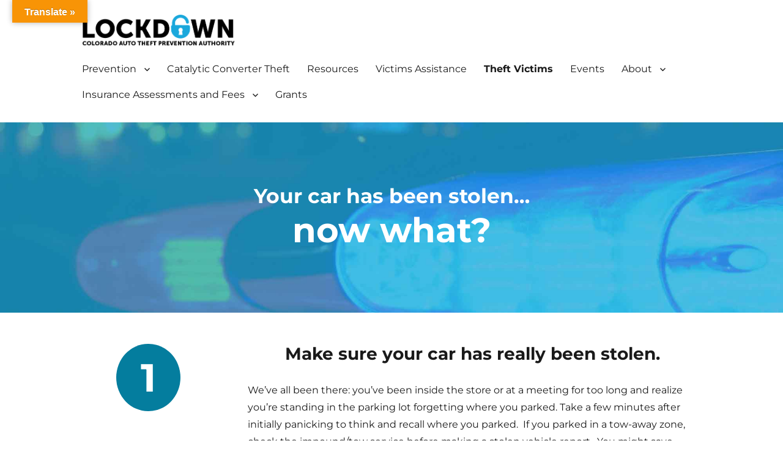

--- FILE ---
content_type: text/html; charset=UTF-8
request_url: https://lockdownyourcar.org/get-help/
body_size: 13550
content:
<!DOCTYPE html>
<html lang="en-US" class="no-js">
<head>
	<meta charset="UTF-8">
	<meta name="viewport" content="width=device-width, initial-scale=1">
	<link rel="profile" href="https://gmpg.org/xfn/11">
	    <!-- Google Tag Manager -->
<script>(function(w,d,s,l,i){w[l]=w[l]||[];w[l].push({'gtm.start':
new Date().getTime(),event:'gtm.js'});var f=d.getElementsByTagName(s)[0],
j=d.createElement(s),dl=l!='dataLayer'?'&l='+l:'';j.async=true;j.src=
'https://www.googletagmanager.com/gtm.js?id='+i+dl;f.parentNode.insertBefore(j,f);
})(window,document,'script','dataLayer','GTM-5H38M2TZ');</script>
<!-- End Google Tag Manager -->
	<script>
(function(html){html.className = html.className.replace(/\bno-js\b/,'js')})(document.documentElement);
//# sourceURL=twentysixteen_javascript_detection
</script>
<meta name='robots' content='index, follow, max-image-preview:large, max-snippet:-1, max-video-preview:-1' />
	<style>img:is([sizes="auto" i], [sizes^="auto," i]) { contain-intrinsic-size: 3000px 1500px }</style>
	
	<!-- This site is optimized with the Yoast SEO plugin v26.7 - https://yoast.com/wordpress/plugins/seo/ -->
	<title>Help! My car was stolen, what do I do now? - CATPA</title>
	<meta name="description" content="If your car has been stolen, take these steps to contact the proper authorities and reach out to your insurance company." />
	<link rel="canonical" href="https://lockdownyourcar.org/get-help/" />
	<meta property="og:locale" content="en_US" />
	<meta property="og:type" content="article" />
	<meta property="og:title" content="Help! My car was stolen, what do I do now? - CATPA" />
	<meta property="og:description" content="If your car has been stolen, take these steps to contact the proper authorities and reach out to your insurance company." />
	<meta property="og:url" content="https://lockdownyourcar.org/get-help/" />
	<meta property="og:site_name" content="CATPA" />
	<meta property="article:modified_time" content="2024-06-28T15:18:48+00:00" />
	<meta name="twitter:card" content="summary_large_image" />
	<meta name="twitter:label1" content="Est. reading time" />
	<meta name="twitter:data1" content="4 minutes" />
	<script type="application/ld+json" class="yoast-schema-graph">{"@context":"https://schema.org","@graph":[{"@type":"WebPage","@id":"https://lockdownyourcar.org/get-help/","url":"https://lockdownyourcar.org/get-help/","name":"Help! My car was stolen, what do I do now? - CATPA","isPartOf":{"@id":"https://lockdownyourcar.org/#website"},"datePublished":"2019-11-22T04:23:18+00:00","dateModified":"2024-06-28T15:18:48+00:00","description":"If your car has been stolen, take these steps to contact the proper authorities and reach out to your insurance company.","breadcrumb":{"@id":"https://lockdownyourcar.org/get-help/#breadcrumb"},"inLanguage":"en-US","potentialAction":[{"@type":"ReadAction","target":["https://lockdownyourcar.org/get-help/"]}]},{"@type":"BreadcrumbList","@id":"https://lockdownyourcar.org/get-help/#breadcrumb","itemListElement":[{"@type":"ListItem","position":1,"name":"Home","item":"https://lockdownyourcar.org/"},{"@type":"ListItem","position":2,"name":"Theft Victims"}]},{"@type":"WebSite","@id":"https://lockdownyourcar.org/#website","url":"https://lockdownyourcar.org/","name":"CATPA","description":"Colorado Auto Theft Prevention Authority","publisher":{"@id":"https://lockdownyourcar.org/#organization"},"potentialAction":[{"@type":"SearchAction","target":{"@type":"EntryPoint","urlTemplate":"https://lockdownyourcar.org/?s={search_term_string}"},"query-input":{"@type":"PropertyValueSpecification","valueRequired":true,"valueName":"search_term_string"}}],"inLanguage":"en-US"},{"@type":"Organization","@id":"https://lockdownyourcar.org/#organization","name":"Colorado Auto Theft Prevention Authority","url":"https://lockdownyourcar.org/","logo":{"@type":"ImageObject","inLanguage":"en-US","@id":"https://lockdownyourcar.org/#/schema/logo/image/","url":"https://lockdownyourcar.org/wp-content/uploads/2021/05/Logo.png","contentUrl":"https://lockdownyourcar.org/wp-content/uploads/2021/05/Logo.png","width":541,"height":112,"caption":"Colorado Auto Theft Prevention Authority"},"image":{"@id":"https://lockdownyourcar.org/#/schema/logo/image/"}}]}</script>
	<!-- / Yoast SEO plugin. -->


<link rel='dns-prefetch' href='//translate.google.com' />
<link rel='dns-prefetch' href='//cdn.jsdelivr.net' />
<link rel="alternate" type="application/rss+xml" title="CATPA &raquo; Feed" href="https://lockdownyourcar.org/feed/" />
<link rel="alternate" type="application/rss+xml" title="CATPA &raquo; Comments Feed" href="https://lockdownyourcar.org/comments/feed/" />
<script>
window._wpemojiSettings = {"baseUrl":"https:\/\/s.w.org\/images\/core\/emoji\/16.0.1\/72x72\/","ext":".png","svgUrl":"https:\/\/s.w.org\/images\/core\/emoji\/16.0.1\/svg\/","svgExt":".svg","source":{"concatemoji":"https:\/\/lockdownyourcar.org\/wp-includes\/js\/wp-emoji-release.min.js?ver=39faf89066e7acabc2a8413fe890557c"}};
/*! This file is auto-generated */
!function(s,n){var o,i,e;function c(e){try{var t={supportTests:e,timestamp:(new Date).valueOf()};sessionStorage.setItem(o,JSON.stringify(t))}catch(e){}}function p(e,t,n){e.clearRect(0,0,e.canvas.width,e.canvas.height),e.fillText(t,0,0);var t=new Uint32Array(e.getImageData(0,0,e.canvas.width,e.canvas.height).data),a=(e.clearRect(0,0,e.canvas.width,e.canvas.height),e.fillText(n,0,0),new Uint32Array(e.getImageData(0,0,e.canvas.width,e.canvas.height).data));return t.every(function(e,t){return e===a[t]})}function u(e,t){e.clearRect(0,0,e.canvas.width,e.canvas.height),e.fillText(t,0,0);for(var n=e.getImageData(16,16,1,1),a=0;a<n.data.length;a++)if(0!==n.data[a])return!1;return!0}function f(e,t,n,a){switch(t){case"flag":return n(e,"\ud83c\udff3\ufe0f\u200d\u26a7\ufe0f","\ud83c\udff3\ufe0f\u200b\u26a7\ufe0f")?!1:!n(e,"\ud83c\udde8\ud83c\uddf6","\ud83c\udde8\u200b\ud83c\uddf6")&&!n(e,"\ud83c\udff4\udb40\udc67\udb40\udc62\udb40\udc65\udb40\udc6e\udb40\udc67\udb40\udc7f","\ud83c\udff4\u200b\udb40\udc67\u200b\udb40\udc62\u200b\udb40\udc65\u200b\udb40\udc6e\u200b\udb40\udc67\u200b\udb40\udc7f");case"emoji":return!a(e,"\ud83e\udedf")}return!1}function g(e,t,n,a){var r="undefined"!=typeof WorkerGlobalScope&&self instanceof WorkerGlobalScope?new OffscreenCanvas(300,150):s.createElement("canvas"),o=r.getContext("2d",{willReadFrequently:!0}),i=(o.textBaseline="top",o.font="600 32px Arial",{});return e.forEach(function(e){i[e]=t(o,e,n,a)}),i}function t(e){var t=s.createElement("script");t.src=e,t.defer=!0,s.head.appendChild(t)}"undefined"!=typeof Promise&&(o="wpEmojiSettingsSupports",i=["flag","emoji"],n.supports={everything:!0,everythingExceptFlag:!0},e=new Promise(function(e){s.addEventListener("DOMContentLoaded",e,{once:!0})}),new Promise(function(t){var n=function(){try{var e=JSON.parse(sessionStorage.getItem(o));if("object"==typeof e&&"number"==typeof e.timestamp&&(new Date).valueOf()<e.timestamp+604800&&"object"==typeof e.supportTests)return e.supportTests}catch(e){}return null}();if(!n){if("undefined"!=typeof Worker&&"undefined"!=typeof OffscreenCanvas&&"undefined"!=typeof URL&&URL.createObjectURL&&"undefined"!=typeof Blob)try{var e="postMessage("+g.toString()+"("+[JSON.stringify(i),f.toString(),p.toString(),u.toString()].join(",")+"));",a=new Blob([e],{type:"text/javascript"}),r=new Worker(URL.createObjectURL(a),{name:"wpTestEmojiSupports"});return void(r.onmessage=function(e){c(n=e.data),r.terminate(),t(n)})}catch(e){}c(n=g(i,f,p,u))}t(n)}).then(function(e){for(var t in e)n.supports[t]=e[t],n.supports.everything=n.supports.everything&&n.supports[t],"flag"!==t&&(n.supports.everythingExceptFlag=n.supports.everythingExceptFlag&&n.supports[t]);n.supports.everythingExceptFlag=n.supports.everythingExceptFlag&&!n.supports.flag,n.DOMReady=!1,n.readyCallback=function(){n.DOMReady=!0}}).then(function(){return e}).then(function(){var e;n.supports.everything||(n.readyCallback(),(e=n.source||{}).concatemoji?t(e.concatemoji):e.wpemoji&&e.twemoji&&(t(e.twemoji),t(e.wpemoji)))}))}((window,document),window._wpemojiSettings);
</script>
<style id='wp-emoji-styles-inline-css'>

	img.wp-smiley, img.emoji {
		display: inline !important;
		border: none !important;
		box-shadow: none !important;
		height: 1em !important;
		width: 1em !important;
		margin: 0 0.07em !important;
		vertical-align: -0.1em !important;
		background: none !important;
		padding: 0 !important;
	}
</style>
<link rel='stylesheet' id='wp-block-library-css' href='https://lockdownyourcar.org/wp-includes/css/dist/block-library/style.min.css?ver=39faf89066e7acabc2a8413fe890557c' media='all' />
<style id='wp-block-library-theme-inline-css'>
.wp-block-audio :where(figcaption){color:#555;font-size:13px;text-align:center}.is-dark-theme .wp-block-audio :where(figcaption){color:#ffffffa6}.wp-block-audio{margin:0 0 1em}.wp-block-code{border:1px solid #ccc;border-radius:4px;font-family:Menlo,Consolas,monaco,monospace;padding:.8em 1em}.wp-block-embed :where(figcaption){color:#555;font-size:13px;text-align:center}.is-dark-theme .wp-block-embed :where(figcaption){color:#ffffffa6}.wp-block-embed{margin:0 0 1em}.blocks-gallery-caption{color:#555;font-size:13px;text-align:center}.is-dark-theme .blocks-gallery-caption{color:#ffffffa6}:root :where(.wp-block-image figcaption){color:#555;font-size:13px;text-align:center}.is-dark-theme :root :where(.wp-block-image figcaption){color:#ffffffa6}.wp-block-image{margin:0 0 1em}.wp-block-pullquote{border-bottom:4px solid;border-top:4px solid;color:currentColor;margin-bottom:1.75em}.wp-block-pullquote cite,.wp-block-pullquote footer,.wp-block-pullquote__citation{color:currentColor;font-size:.8125em;font-style:normal;text-transform:uppercase}.wp-block-quote{border-left:.25em solid;margin:0 0 1.75em;padding-left:1em}.wp-block-quote cite,.wp-block-quote footer{color:currentColor;font-size:.8125em;font-style:normal;position:relative}.wp-block-quote:where(.has-text-align-right){border-left:none;border-right:.25em solid;padding-left:0;padding-right:1em}.wp-block-quote:where(.has-text-align-center){border:none;padding-left:0}.wp-block-quote.is-large,.wp-block-quote.is-style-large,.wp-block-quote:where(.is-style-plain){border:none}.wp-block-search .wp-block-search__label{font-weight:700}.wp-block-search__button{border:1px solid #ccc;padding:.375em .625em}:where(.wp-block-group.has-background){padding:1.25em 2.375em}.wp-block-separator.has-css-opacity{opacity:.4}.wp-block-separator{border:none;border-bottom:2px solid;margin-left:auto;margin-right:auto}.wp-block-separator.has-alpha-channel-opacity{opacity:1}.wp-block-separator:not(.is-style-wide):not(.is-style-dots){width:100px}.wp-block-separator.has-background:not(.is-style-dots){border-bottom:none;height:1px}.wp-block-separator.has-background:not(.is-style-wide):not(.is-style-dots){height:2px}.wp-block-table{margin:0 0 1em}.wp-block-table td,.wp-block-table th{word-break:normal}.wp-block-table :where(figcaption){color:#555;font-size:13px;text-align:center}.is-dark-theme .wp-block-table :where(figcaption){color:#ffffffa6}.wp-block-video :where(figcaption){color:#555;font-size:13px;text-align:center}.is-dark-theme .wp-block-video :where(figcaption){color:#ffffffa6}.wp-block-video{margin:0 0 1em}:root :where(.wp-block-template-part.has-background){margin-bottom:0;margin-top:0;padding:1.25em 2.375em}
</style>
<style id='classic-theme-styles-inline-css'>
/*! This file is auto-generated */
.wp-block-button__link{color:#fff;background-color:#32373c;border-radius:9999px;box-shadow:none;text-decoration:none;padding:calc(.667em + 2px) calc(1.333em + 2px);font-size:1.125em}.wp-block-file__button{background:#32373c;color:#fff;text-decoration:none}
</style>
<style id='global-styles-inline-css'>
:root{--wp--preset--aspect-ratio--square: 1;--wp--preset--aspect-ratio--4-3: 4/3;--wp--preset--aspect-ratio--3-4: 3/4;--wp--preset--aspect-ratio--3-2: 3/2;--wp--preset--aspect-ratio--2-3: 2/3;--wp--preset--aspect-ratio--16-9: 16/9;--wp--preset--aspect-ratio--9-16: 9/16;--wp--preset--color--black: #000000;--wp--preset--color--cyan-bluish-gray: #abb8c3;--wp--preset--color--white: #fff;--wp--preset--color--pale-pink: #f78da7;--wp--preset--color--vivid-red: #cf2e2e;--wp--preset--color--luminous-vivid-orange: #ff6900;--wp--preset--color--luminous-vivid-amber: #fcb900;--wp--preset--color--light-green-cyan: #7bdcb5;--wp--preset--color--vivid-green-cyan: #00d084;--wp--preset--color--pale-cyan-blue: #8ed1fc;--wp--preset--color--vivid-cyan-blue: #0693e3;--wp--preset--color--vivid-purple: #9b51e0;--wp--preset--color--dark-gray: #1a1a1a;--wp--preset--color--medium-gray: #686868;--wp--preset--color--light-gray: #e5e5e5;--wp--preset--color--blue-gray: #4d545c;--wp--preset--color--bright-blue: #007acc;--wp--preset--color--light-blue: #9adffd;--wp--preset--color--dark-brown: #402b30;--wp--preset--color--medium-brown: #774e24;--wp--preset--color--dark-red: #640c1f;--wp--preset--color--bright-red: #ff675f;--wp--preset--color--yellow: #ffef8e;--wp--preset--gradient--vivid-cyan-blue-to-vivid-purple: linear-gradient(135deg,rgba(6,147,227,1) 0%,rgb(155,81,224) 100%);--wp--preset--gradient--light-green-cyan-to-vivid-green-cyan: linear-gradient(135deg,rgb(122,220,180) 0%,rgb(0,208,130) 100%);--wp--preset--gradient--luminous-vivid-amber-to-luminous-vivid-orange: linear-gradient(135deg,rgba(252,185,0,1) 0%,rgba(255,105,0,1) 100%);--wp--preset--gradient--luminous-vivid-orange-to-vivid-red: linear-gradient(135deg,rgba(255,105,0,1) 0%,rgb(207,46,46) 100%);--wp--preset--gradient--very-light-gray-to-cyan-bluish-gray: linear-gradient(135deg,rgb(238,238,238) 0%,rgb(169,184,195) 100%);--wp--preset--gradient--cool-to-warm-spectrum: linear-gradient(135deg,rgb(74,234,220) 0%,rgb(151,120,209) 20%,rgb(207,42,186) 40%,rgb(238,44,130) 60%,rgb(251,105,98) 80%,rgb(254,248,76) 100%);--wp--preset--gradient--blush-light-purple: linear-gradient(135deg,rgb(255,206,236) 0%,rgb(152,150,240) 100%);--wp--preset--gradient--blush-bordeaux: linear-gradient(135deg,rgb(254,205,165) 0%,rgb(254,45,45) 50%,rgb(107,0,62) 100%);--wp--preset--gradient--luminous-dusk: linear-gradient(135deg,rgb(255,203,112) 0%,rgb(199,81,192) 50%,rgb(65,88,208) 100%);--wp--preset--gradient--pale-ocean: linear-gradient(135deg,rgb(255,245,203) 0%,rgb(182,227,212) 50%,rgb(51,167,181) 100%);--wp--preset--gradient--electric-grass: linear-gradient(135deg,rgb(202,248,128) 0%,rgb(113,206,126) 100%);--wp--preset--gradient--midnight: linear-gradient(135deg,rgb(2,3,129) 0%,rgb(40,116,252) 100%);--wp--preset--font-size--small: 13px;--wp--preset--font-size--medium: 20px;--wp--preset--font-size--large: 36px;--wp--preset--font-size--x-large: 42px;--wp--preset--spacing--20: 0.44rem;--wp--preset--spacing--30: 0.67rem;--wp--preset--spacing--40: 1rem;--wp--preset--spacing--50: 1.5rem;--wp--preset--spacing--60: 2.25rem;--wp--preset--spacing--70: 3.38rem;--wp--preset--spacing--80: 5.06rem;--wp--preset--shadow--natural: 6px 6px 9px rgba(0, 0, 0, 0.2);--wp--preset--shadow--deep: 12px 12px 50px rgba(0, 0, 0, 0.4);--wp--preset--shadow--sharp: 6px 6px 0px rgba(0, 0, 0, 0.2);--wp--preset--shadow--outlined: 6px 6px 0px -3px rgba(255, 255, 255, 1), 6px 6px rgba(0, 0, 0, 1);--wp--preset--shadow--crisp: 6px 6px 0px rgba(0, 0, 0, 1);}:where(.is-layout-flex){gap: 0.5em;}:where(.is-layout-grid){gap: 0.5em;}body .is-layout-flex{display: flex;}.is-layout-flex{flex-wrap: wrap;align-items: center;}.is-layout-flex > :is(*, div){margin: 0;}body .is-layout-grid{display: grid;}.is-layout-grid > :is(*, div){margin: 0;}:where(.wp-block-columns.is-layout-flex){gap: 2em;}:where(.wp-block-columns.is-layout-grid){gap: 2em;}:where(.wp-block-post-template.is-layout-flex){gap: 1.25em;}:where(.wp-block-post-template.is-layout-grid){gap: 1.25em;}.has-black-color{color: var(--wp--preset--color--black) !important;}.has-cyan-bluish-gray-color{color: var(--wp--preset--color--cyan-bluish-gray) !important;}.has-white-color{color: var(--wp--preset--color--white) !important;}.has-pale-pink-color{color: var(--wp--preset--color--pale-pink) !important;}.has-vivid-red-color{color: var(--wp--preset--color--vivid-red) !important;}.has-luminous-vivid-orange-color{color: var(--wp--preset--color--luminous-vivid-orange) !important;}.has-luminous-vivid-amber-color{color: var(--wp--preset--color--luminous-vivid-amber) !important;}.has-light-green-cyan-color{color: var(--wp--preset--color--light-green-cyan) !important;}.has-vivid-green-cyan-color{color: var(--wp--preset--color--vivid-green-cyan) !important;}.has-pale-cyan-blue-color{color: var(--wp--preset--color--pale-cyan-blue) !important;}.has-vivid-cyan-blue-color{color: var(--wp--preset--color--vivid-cyan-blue) !important;}.has-vivid-purple-color{color: var(--wp--preset--color--vivid-purple) !important;}.has-black-background-color{background-color: var(--wp--preset--color--black) !important;}.has-cyan-bluish-gray-background-color{background-color: var(--wp--preset--color--cyan-bluish-gray) !important;}.has-white-background-color{background-color: var(--wp--preset--color--white) !important;}.has-pale-pink-background-color{background-color: var(--wp--preset--color--pale-pink) !important;}.has-vivid-red-background-color{background-color: var(--wp--preset--color--vivid-red) !important;}.has-luminous-vivid-orange-background-color{background-color: var(--wp--preset--color--luminous-vivid-orange) !important;}.has-luminous-vivid-amber-background-color{background-color: var(--wp--preset--color--luminous-vivid-amber) !important;}.has-light-green-cyan-background-color{background-color: var(--wp--preset--color--light-green-cyan) !important;}.has-vivid-green-cyan-background-color{background-color: var(--wp--preset--color--vivid-green-cyan) !important;}.has-pale-cyan-blue-background-color{background-color: var(--wp--preset--color--pale-cyan-blue) !important;}.has-vivid-cyan-blue-background-color{background-color: var(--wp--preset--color--vivid-cyan-blue) !important;}.has-vivid-purple-background-color{background-color: var(--wp--preset--color--vivid-purple) !important;}.has-black-border-color{border-color: var(--wp--preset--color--black) !important;}.has-cyan-bluish-gray-border-color{border-color: var(--wp--preset--color--cyan-bluish-gray) !important;}.has-white-border-color{border-color: var(--wp--preset--color--white) !important;}.has-pale-pink-border-color{border-color: var(--wp--preset--color--pale-pink) !important;}.has-vivid-red-border-color{border-color: var(--wp--preset--color--vivid-red) !important;}.has-luminous-vivid-orange-border-color{border-color: var(--wp--preset--color--luminous-vivid-orange) !important;}.has-luminous-vivid-amber-border-color{border-color: var(--wp--preset--color--luminous-vivid-amber) !important;}.has-light-green-cyan-border-color{border-color: var(--wp--preset--color--light-green-cyan) !important;}.has-vivid-green-cyan-border-color{border-color: var(--wp--preset--color--vivid-green-cyan) !important;}.has-pale-cyan-blue-border-color{border-color: var(--wp--preset--color--pale-cyan-blue) !important;}.has-vivid-cyan-blue-border-color{border-color: var(--wp--preset--color--vivid-cyan-blue) !important;}.has-vivid-purple-border-color{border-color: var(--wp--preset--color--vivid-purple) !important;}.has-vivid-cyan-blue-to-vivid-purple-gradient-background{background: var(--wp--preset--gradient--vivid-cyan-blue-to-vivid-purple) !important;}.has-light-green-cyan-to-vivid-green-cyan-gradient-background{background: var(--wp--preset--gradient--light-green-cyan-to-vivid-green-cyan) !important;}.has-luminous-vivid-amber-to-luminous-vivid-orange-gradient-background{background: var(--wp--preset--gradient--luminous-vivid-amber-to-luminous-vivid-orange) !important;}.has-luminous-vivid-orange-to-vivid-red-gradient-background{background: var(--wp--preset--gradient--luminous-vivid-orange-to-vivid-red) !important;}.has-very-light-gray-to-cyan-bluish-gray-gradient-background{background: var(--wp--preset--gradient--very-light-gray-to-cyan-bluish-gray) !important;}.has-cool-to-warm-spectrum-gradient-background{background: var(--wp--preset--gradient--cool-to-warm-spectrum) !important;}.has-blush-light-purple-gradient-background{background: var(--wp--preset--gradient--blush-light-purple) !important;}.has-blush-bordeaux-gradient-background{background: var(--wp--preset--gradient--blush-bordeaux) !important;}.has-luminous-dusk-gradient-background{background: var(--wp--preset--gradient--luminous-dusk) !important;}.has-pale-ocean-gradient-background{background: var(--wp--preset--gradient--pale-ocean) !important;}.has-electric-grass-gradient-background{background: var(--wp--preset--gradient--electric-grass) !important;}.has-midnight-gradient-background{background: var(--wp--preset--gradient--midnight) !important;}.has-small-font-size{font-size: var(--wp--preset--font-size--small) !important;}.has-medium-font-size{font-size: var(--wp--preset--font-size--medium) !important;}.has-large-font-size{font-size: var(--wp--preset--font-size--large) !important;}.has-x-large-font-size{font-size: var(--wp--preset--font-size--x-large) !important;}
:where(.wp-block-post-template.is-layout-flex){gap: 1.25em;}:where(.wp-block-post-template.is-layout-grid){gap: 1.25em;}
:where(.wp-block-columns.is-layout-flex){gap: 2em;}:where(.wp-block-columns.is-layout-grid){gap: 2em;}
:root :where(.wp-block-pullquote){font-size: 1.5em;line-height: 1.6;}
</style>
<link rel='stylesheet' id='contact-form-7-css' href='https://lockdownyourcar.org/wp-content/plugins/contact-form-7/includes/css/styles.css?ver=6.1.4' media='all' />
<link rel='stylesheet' id='google-language-translator-css' href='https://lockdownyourcar.org/wp-content/plugins/google-language-translator/css/style.css?ver=6.0.20' media='' />
<link rel='stylesheet' id='glt-toolbar-styles-css' href='https://lockdownyourcar.org/wp-content/plugins/google-language-translator/css/toolbar.css?ver=6.0.20' media='' />
<link rel='stylesheet' id='wpgnews-public-css' href='https://lockdownyourcar.org/wp-content/plugins/google-news-wordpress/assets/css/public.css?ver=39faf89066e7acabc2a8413fe890557c' media='all' />
<link rel='stylesheet' id='parent-style-css' href='https://lockdownyourcar.org/wp-content/themes/twentysixteen/style.css?ver=39faf89066e7acabc2a8413fe890557c' media='all' />
<link rel='stylesheet' id='twentysixteen-fonts-css' href='https://lockdownyourcar.org/wp-content/themes/twentysixteen/fonts/merriweather-plus-montserrat-plus-inconsolata.css?ver=20230328' media='all' />
<link rel='stylesheet' id='genericons-css' href='https://lockdownyourcar.org/wp-content/themes/twentysixteen/genericons/genericons.css?ver=20251101' media='all' />
<link rel='stylesheet' id='twentysixteen-style-css' href='https://lockdownyourcar.org/wp-content/themes/twentysixteen-child/style.css?ver=20251202' media='all' />
<link rel='stylesheet' id='twentysixteen-block-style-css' href='https://lockdownyourcar.org/wp-content/themes/twentysixteen/css/blocks.css?ver=20240817' media='all' />
<link rel='stylesheet' id='js_composer_front-css' href='https://lockdownyourcar.org/wp-content/plugins/js_composer/assets/css/js_composer.min.css?ver=8.6.1' media='all' />
<script src="https://lockdownyourcar.org/wp-includes/js/jquery/jquery.min.js?ver=3.7.1" id="jquery-core-js"></script>
<script src="https://lockdownyourcar.org/wp-includes/js/jquery/jquery-migrate.min.js?ver=3.4.1" id="jquery-migrate-js"></script>
<script id="twentysixteen-script-js-extra">
var screenReaderText = {"expand":"expand child menu","collapse":"collapse child menu"};
</script>
<script src="https://lockdownyourcar.org/wp-content/themes/twentysixteen/js/functions.js?ver=20230629" id="twentysixteen-script-js" defer data-wp-strategy="defer"></script>
<script></script><link rel="https://api.w.org/" href="https://lockdownyourcar.org/wp-json/" /><link rel="alternate" title="JSON" type="application/json" href="https://lockdownyourcar.org/wp-json/wp/v2/pages/13" /><link rel="EditURI" type="application/rsd+xml" title="RSD" href="https://lockdownyourcar.org/xmlrpc.php?rsd" />

<link rel='shortlink' href='https://lockdownyourcar.org/?p=13' />
<link rel="alternate" title="oEmbed (JSON)" type="application/json+oembed" href="https://lockdownyourcar.org/wp-json/oembed/1.0/embed?url=https%3A%2F%2Flockdownyourcar.org%2Fget-help%2F" />
<link rel="alternate" title="oEmbed (XML)" type="text/xml+oembed" href="https://lockdownyourcar.org/wp-json/oembed/1.0/embed?url=https%3A%2F%2Flockdownyourcar.org%2Fget-help%2F&#038;format=xml" />

		<!-- GA Google Analytics @ https://m0n.co/ga -->
		<script async src="https://www.googletagmanager.com/gtag/js?id=G-ERR9WD5BV8"></script>
		<script>
			window.dataLayer = window.dataLayer || [];
			function gtag(){dataLayer.push(arguments);}
			gtag('js', new Date());
			gtag('config', 'G-ERR9WD5BV8');
		</script>

	<style>#google_language_translator{width:auto!important;}div.skiptranslate.goog-te-gadget{display:inline!important;}.goog-tooltip{display: none!important;}.goog-tooltip:hover{display: none!important;}.goog-text-highlight{background-color:transparent!important;border:none!important;box-shadow:none!important;}#google_language_translator select.goog-te-combo{color:#ffffff;}#flags{display:none;}#google_language_translator{color:transparent;}body{top:0px!important;}#goog-gt-{display:none!important;}font font{background-color:transparent!important;box-shadow:none!important;position:initial!important;}#glt-translate-trigger{bottom:auto;top:0;left:20px;right:auto;}.tool-container.tool-top{top:50px!important;bottom:auto!important;}.tool-container.tool-top .arrow{border-color:transparent transparent #d0cbcb;top:-14px;}#glt-translate-trigger > span{color:#ffffff;}#glt-translate-trigger{background:#f89406;}#google_language_translator .goog-te-gadget .goog-te-combo{background:#047d9e;border:0!important;}</style><meta name="generator" content="Powered by WPBakery Page Builder - drag and drop page builder for WordPress."/>
<link rel="icon" href="https://lockdownyourcar.org/wp-content/uploads/2019/11/cropped-favicon-32x32.png" sizes="32x32" />
<link rel="icon" href="https://lockdownyourcar.org/wp-content/uploads/2019/11/cropped-favicon-192x192.png" sizes="192x192" />
<link rel="apple-touch-icon" href="https://lockdownyourcar.org/wp-content/uploads/2019/11/cropped-favicon-180x180.png" />
<meta name="msapplication-TileImage" content="https://lockdownyourcar.org/wp-content/uploads/2019/11/cropped-favicon-270x270.png" />
		<style id="wp-custom-css">
			h4 a {
    color: #fff;
}

   
 #mobile{
	display:block;
}
#desktop {
	display:none;
}


@media screen and (min-width: 48.9375em) {
    #mobile{
	display:none;
}
#desktop {
	display:block;
}
}
    
		</style>
		<style type="text/css" data-type="vc_shortcodes-custom-css">.vc_custom_1623278210250{background-image: url(https://lockdownyourcar.org/wp-content/uploads/2021/06/Banner_police.jpg?id=27412) !important;background-position: center !important;background-repeat: no-repeat !important;background-size: cover !important;}.vc_custom_1623275875505{padding-bottom: 3rem !important;}.vc_custom_1623275875505{padding-bottom: 3rem !important;}.vc_custom_1625004677274{padding-bottom: 3rem !important;}.vc_custom_1625004685717{padding-bottom: 3rem !important;}.vc_custom_1625004699828{padding-bottom: 3rem !important;}.vc_custom_1625004706109{padding-bottom: 3rem !important;}.vc_custom_1623278210250{background-image: url(https://lockdownyourcar.org/wp-content/uploads/2021/06/Banner_police.jpg?id=27412) !important;background-position: center !important;background-repeat: no-repeat !important;background-size: cover !important;}.vc_custom_1719586962300{padding-top: 4rem !important;padding-bottom: 4rem !important;}.vc_custom_1625005195546{padding-top: 4rem !important;padding-bottom: 4rem !important;}</style><noscript><style> .wpb_animate_when_almost_visible { opacity: 1; }</style></noscript></head>

<body data-rsssl=1 class="wp-singular page-template page-template-page_fullwidth page-template-page_fullwidth-php page page-id-13 wp-embed-responsive wp-theme-twentysixteen wp-child-theme-twentysixteen-child group-blog wpb-js-composer js-comp-ver-8.6.1 vc_responsive">
    <!-- Google Tag Manager (noscript) -->
<noscript><iframe src="https://www.googletagmanager.com/ns.html?id=GTM-5H38M2TZ"
height="0" width="0" style="display:none;visibility:hidden"></iframe></noscript>
<!-- End Google Tag Manager (noscript) -->
<div id="page" class="site">
	
	<div id="topbar">
		<div id="google_language_translator" class="default-language-en"></div>	</div>
    
	<div class="site-inner">
		<a class="skip-link screen-reader-text" href="#content">Skip to content</a>

		<header id="masthead" class="site-header" role="banner">
			<div class="site-header-main">
				<div class="site-branding">
					<div id="logo"><a href="https://lockdownyourcar.org/" rel="home"><img src="https://lockdownyourcar.org/wp-content/uploads/2021/05/Logo.png" alt="Colorado Auto Theft Prevention Authority"/></a>
                    </div><!-- #logo -->  
				</div><!-- .site-branding -->

									<button id="menu-toggle" class="menu-toggle">Menu</button>

					<div id="site-header-menu" class="site-header-menu">
													<nav id="site-navigation" class="main-navigation" role="navigation" aria-label="Primary Menu">
								<div class="menu-main-nav-container"><ul id="menu-main-nav" class="primary-menu"><li id="menu-item-28871" class="menu-item menu-item-type-post_type menu-item-object-page menu-item-has-children menu-item-28871"><a href="https://lockdownyourcar.org/prevention/">Prevention</a>
<ul class="sub-menu">
	<li id="menu-item-19" class="menu-item menu-item-type-post_type menu-item-object-page menu-item-19"><a href="https://lockdownyourcar.org/facts/">Facts</a></li>
	<li id="menu-item-28767" class="menu-item menu-item-type-post_type menu-item-object-page menu-item-28767"><a href="https://lockdownyourcar.org/facts/vehicle-theft-live-data/">Vehicle Theft Live Data</a></li>
</ul>
</li>
<li id="menu-item-27528" class="menu-item menu-item-type-post_type menu-item-object-page menu-item-27528"><a href="https://lockdownyourcar.org/catalytic-converter-theft/">Catalytic Converter Theft</a></li>
<li id="menu-item-27367" class="menu-item menu-item-type-post_type menu-item-object-page menu-item-27367"><a href="https://lockdownyourcar.org/resources/">Resources</a></li>
<li id="menu-item-27815" class="menu-item menu-item-type-post_type menu-item-object-page menu-item-27815"><a href="https://lockdownyourcar.org/resources/victims-assistance/">Victims Assistance</a></li>
<li id="menu-item-27365" class="menu-item menu-item-type-post_type menu-item-object-page current-menu-item page_item page-item-13 current_page_item menu-item-27365"><a href="https://lockdownyourcar.org/get-help/" aria-current="page">Theft Victims</a></li>
<li id="menu-item-27549" class="menu-item menu-item-type-post_type menu-item-object-page menu-item-27549"><a href="https://lockdownyourcar.org/events/">Events</a></li>
<li id="menu-item-27711" class="menu-item menu-item-type-custom menu-item-object-custom menu-item-has-children menu-item-27711"><a href="#">About</a>
<ul class="sub-menu">
	<li id="menu-item-27710" class="menu-item menu-item-type-post_type menu-item-object-page menu-item-27710"><a href="https://lockdownyourcar.org/about-catpa/">About CATPA</a></li>
	<li id="menu-item-22" class="menu-item menu-item-type-post_type menu-item-object-page menu-item-22"><a href="https://lockdownyourcar.org/news/">News</a></li>
	<li id="menu-item-28261" class="menu-item menu-item-type-post_type menu-item-object-page menu-item-28261"><a href="https://lockdownyourcar.org/catpa-board-of-directors/">CATPA Board of Directors</a></li>
</ul>
</li>
<li id="menu-item-28262" class="menu-item menu-item-type-post_type menu-item-object-page menu-item-has-children menu-item-28262"><a href="https://lockdownyourcar.org/insurance-assessments-and-fees/">Insurance Assessments and Fees</a>
<ul class="sub-menu">
	<li id="menu-item-28263" class="menu-item menu-item-type-post_type menu-item-object-page menu-item-28263"><a href="https://lockdownyourcar.org/catpa-insurance-assessment-faqs/">CATPA Insurance Assessment FAQ’s</a></li>
</ul>
</li>
<li id="menu-item-27679" class="menu-item menu-item-type-post_type menu-item-object-page menu-item-27679"><a href="https://lockdownyourcar.org/grants/">Grants</a></li>
</ul></div>							</nav><!-- .main-navigation -->
						
											</div><!-- .site-header-menu -->
							</div><!-- .site-header-main -->

					</header><!-- .site-header -->

		<div id="content" class="site-content">

<div id="primary" class="content-area-full">
	<main id="main" class="site-main" role="main">
		
<article id="post-13" class="post-13 page type-page status-publish hentry">

	
	<div class="entry-content">
		<div class="wpb-content-wrapper"><div data-vc-full-width="true" data-vc-full-width-temp="true" data-vc-full-width-init="false" class="vc_row wpb_row vc_row-fluid vc_custom_1623278210250 vc_row-has-fill"><div class="wpb_column vc_column_container vc_col-sm-12"><div class="vc_column-inner"><div class="wpb_wrapper">
	<div class="wpb_text_column wpb_content_element vc_custom_1719586962300" >
		<div class="wpb_wrapper">
			<h1 style="text-align: center;"><span style="color: #ffffff;">Your car has been stolen&#8230;</span><br />
<span style="color: #ffffff; font-size: 3.5rem;">now what?</span></h1>

		</div>
	</div>
</div></div></div></div><div class="vc_row-full-width vc_clearfix"></div><div class="vc_row wpb_row vc_row-fluid vc_custom_1623275875505 vc_column-gap-30 vc_row-o-equal-height vc_row-flex"><div class="wpb_column vc_column_container vc_col-sm-3"><div class="vc_column-inner"><div class="wpb_wrapper">
	<div class="wpb_text_column wpb_content_element" id="number">
		<div class="wpb_wrapper">
			<p style="text-align: center;"><span style="font-size: 4rem; font-weight: bold;">1</span></p>

		</div>
	</div>
</div></div></div><div class="wpb_column vc_column_container vc_col-sm-9"><div class="vc_column-inner"><div class="wpb_wrapper">
	<div class="wpb_text_column wpb_content_element" >
		<div class="wpb_wrapper">
			<h2 style="text-align: center;">Make sure your car has really been stolen.</h2>
<p>We’ve all been there: you’ve been inside the store or at a meeting for too long and realize you’re standing in the parking lot forgetting where you parked. Take a few minutes after initially panicking to think and recall where you parked.  If you parked in a tow-away zone, check the impound/tow service before making a stolen vehicle report.  You might save some embarrassment and paperwork.</p>

		</div>
	</div>
</div></div></div></div><div class="vc_row wpb_row vc_row-fluid vc_custom_1623275875505 vc_column-gap-30 vc_row-o-equal-height vc_row-flex"><div class="wpb_column vc_column_container vc_col-sm-3"><div class="vc_column-inner"><div class="wpb_wrapper">
	<div class="wpb_text_column wpb_content_element" id="number">
		<div class="wpb_wrapper">
			<p style="text-align: center;"><span style="font-size: 4rem; font-weight: bold;">2</span></p>

		</div>
	</div>
</div></div></div><div class="wpb_column vc_column_container vc_col-sm-9"><div class="vc_column-inner"><div class="wpb_wrapper">
	<div class="wpb_text_column wpb_content_element" >
		<div class="wpb_wrapper">
			<h2>Call the police ASAP.</h2>
<p>Once you’re sure you haven’t misplaced your ride, or haven’t been towed, then call the police to report the stolen car.  Make sure you also report any belongings that were in the vehicle at the time of the theft.   A bit of a relief:  92% of stolen passenger cars in Colorado are recovered within a month.</p>

		</div>
	</div>
</div></div></div></div><div class="vc_row wpb_row vc_row-fluid vc_custom_1625004677274"><div class="wpb_column vc_column_container vc_col-sm-3"><div class="vc_column-inner"><div class="wpb_wrapper">
	<div class="wpb_text_column wpb_content_element" id="number">
		<div class="wpb_wrapper">
			<p style="text-align: center;"><span style="font-size: 4rem; font-weight: bold;">3</span></p>

		</div>
	</div>
</div></div></div><div class="wpb_column vc_column_container vc_col-sm-9"><div class="vc_column-inner"><div class="wpb_wrapper">
	<div class="wpb_text_column wpb_content_element" >
		<div class="wpb_wrapper">
			<h2>Report your stolen vehicle to your insurance company.</h2>
<p>Make sure you inform your carrier that you are not in possession of your vehicle.</p>

		</div>
	</div>
</div></div></div></div><div class="vc_row wpb_row vc_row-fluid vc_custom_1625004685717"><div class="wpb_column vc_column_container vc_col-sm-3"><div class="vc_column-inner"><div class="wpb_wrapper">
	<div class="wpb_text_column wpb_content_element" id="number">
		<div class="wpb_wrapper">
			<p style="text-align: center;"><span style="font-size: 4rem; font-weight: bold;">4</span></p>

		</div>
	</div>
</div></div></div><div class="wpb_column vc_column_container vc_col-sm-9"><div class="vc_column-inner"><div class="wpb_wrapper">
	<div class="wpb_text_column wpb_content_element" >
		<div class="wpb_wrapper">
			<h2>Complete a list of all stolen property and personal effects left in the car.</h2>
<p>This includes anything of value such as mail, keys, office badge, identifying information, and any other personal property.</p>

		</div>
	</div>
</div></div></div></div><div class="vc_row wpb_row vc_row-fluid vc_custom_1625004699828"><div class="wpb_column vc_column_container vc_col-sm-3"><div class="vc_column-inner"><div class="wpb_wrapper">
	<div class="wpb_text_column wpb_content_element" id="number">
		<div class="wpb_wrapper">
			<p style="text-align: center;"><span style="font-size: 64px;"><b>5</b></span></p>

		</div>
	</div>
</div></div></div><div class="wpb_column vc_column_container vc_col-sm-9"><div class="vc_column-inner"><div class="wpb_wrapper">
	<div class="wpb_text_column wpb_content_element" >
		<div class="wpb_wrapper">
			<h2>Use social media and the internet.</h2>
<p>Consider using Twitter, Facebook and other social media outlets to inform your friends that your car is stolen.  Check online avenues that the car thief may use to try selling your car, like Craigslist.  One of the tenant of community policing is &#8216;police are the public and that the public are the police&#8217;, the police being only members of the public who are paid to give full-time attention to duties which are incumbent on every citizen in the interests of community welfare and existence.  Many stolen vehicles are recovered by concerned citizens and, at times, the theft victims themselves. If you find your stolen vehicle, contact law enforcement, <span style="text-decoration: underline;">Never</span> approach the vehicle yourself. Approaching a stolen vehicle or confronting the person/s in the vehicle may put you and surrounding bystanders at serious risk.</p>

		</div>
	</div>
</div></div></div></div><div class="vc_row wpb_row vc_row-fluid vc_custom_1625004706109"><div class="wpb_column vc_column_container vc_col-sm-3"><div class="vc_column-inner"><div class="wpb_wrapper">
	<div class="wpb_text_column wpb_content_element" id="number">
		<div class="wpb_wrapper">
			<p style="text-align: center;"><span style="font-size: 64px;"><b>6</b></span></p>

		</div>
	</div>
</div></div></div><div class="wpb_column vc_column_container vc_col-sm-9"><div class="vc_column-inner"><div class="wpb_wrapper">
	<div class="wpb_text_column wpb_content_element" >
		<div class="wpb_wrapper">
			<h2>Cancel credit cards and ID cards.</h2>
<p>Cancel any cards that you may have left in your vehicle.</p>

		</div>
	</div>
</div></div></div></div><div class="vc_row wpb_row vc_row-fluid"><div class="wpb_column vc_column_container vc_col-sm-3"><div class="vc_column-inner"><div class="wpb_wrapper">
	<div class="wpb_text_column wpb_content_element" id="number">
		<div class="wpb_wrapper">
			<p style="text-align: center;"><span style="font-size: 64px;"><b>7</b></span></p>

		</div>
	</div>

	<div class="wpb_text_column wpb_content_element" id="number">
		<div class="wpb_wrapper">
			<p style="text-align: center;"><span style="font-size: 64px;"><b>8</b></span></p>

		</div>
	</div>
</div></div></div><div class="wpb_column vc_column_container vc_col-sm-9"><div class="vc_column-inner"><div class="wpb_wrapper">
	<div class="wpb_text_column wpb_content_element" >
		<div class="wpb_wrapper">
			<h2>Consider changing your locks.</h2>
<p>It may be safest to re-key your home or office if you left house keys or office keys in the vehicle, and/or informing your employer of the potential security compromise to your office.</p>

		</div>
	</div>

	<div class="wpb_text_column wpb_content_element" >
		<div class="wpb_wrapper">
			<h2>Contact Your Local Victims Advocate</h2>
<p>Possible victims assistance exists through the Colorado State Patrol Victims Advocate program. <a href="https://lockdownyourcar.org/resources/victims-assistance/"><span style="text-decoration: underline;"><strong>Learn More Here</strong></span></a></p>

		</div>
	</div>
</div></div></div></div><div data-vc-full-width="true" data-vc-full-width-temp="true" data-vc-full-width-init="false" class="vc_row wpb_row vc_row-fluid vc_custom_1623278210250 vc_row-has-fill"><div class="wpb_column vc_column_container vc_col-sm-12"><div class="vc_column-inner"><div class="wpb_wrapper">
	<div class="wpb_text_column wpb_content_element vc_custom_1625005195546" >
		<div class="wpb_wrapper">
			<h1 style="text-align: center;"><span style="color: #ffffff;">What to Expect if</span><br />
<span style="color: #ffffff; font-size: 3.5rem;">Your Stolen Car is Recovered</span></h1>

		</div>
	</div>
</div></div></div></div><div class="vc_row-full-width vc_clearfix"></div><div class="vc_row wpb_row vc_row-fluid"><div class="wpb_column vc_column_container vc_col-sm-6"><div class="vc_column-inner"><div class="wpb_wrapper">
	<div class="wpb_text_column wpb_content_element" >
		<div class="wpb_wrapper">
			<p><span style="color: #047d9e; font-size: 1.5rem;"><strong>Make sure the police are aware.<br />
</strong></span>If the police did not find your car, make sure you call them first to let them know your car has been recovered. Your vehicle was likely entered into the National Crime Information Center when it was reported stolen. Only the police can remove the stolen status, so make sure you let them know you have your car back, or you could find yourself being pulled over and suspected of driving a stolen vehicle.</p>

		</div>
	</div>

	<div class="wpb_text_column wpb_content_element" >
		<div class="wpb_wrapper">
			<p><strong><span style="color: #047d9e; font-size: 1.5rem;">Have your vehicle cleaned.</span></strong><br />
Many opportunistic auto thieves are heavily involved in the use of drugs, such as methamphetamine or heroin. These thieves may use your car as a place to smoke, use drugs, eat, sleep and otherwise live. The thieves may leave garbage, body fluid, and drug paraphernalia in the vehicle. You will want to have your car cleaned once it is recovered.</p>

		</div>
	</div>
</div></div></div><div class="wpb_column vc_column_container vc_col-sm-6"><div class="vc_column-inner"><div class="wpb_wrapper">
	<div class="wpb_text_column wpb_content_element" >
		<div class="wpb_wrapper">
			<p><strong><span style="color: #047d9e; font-size: 1.5rem;">Call your car insurance carrier</span></strong><br />
and inform them your car has been recovered.</p>

		</div>
	</div>

	<div class="wpb_text_column wpb_content_element" >
		<div class="wpb_wrapper">
			<p><strong><span style="color: #047d9e; font-size: 1.5rem;">Have your vehicle inspected for damage.</span></strong><br />
Thieves have zero concern for the condition of your car, and no regard for the investment and value of your car. Some car thieves may use your car to commit other crimes, such as home burglaries, drug trafficking, and armed robberies. In these cases, you may find drugs, drug paraphernalia, or evidence that your vehicle was used in other crimes. Some thieves may damage your car as a result of crashing into objects or getting into police pursuits. Some thieves may have used your car for parts &#8211; taking or dismantling mechanical, electrical or body parts. All of these reasons justify having your vehicle appropriately inspected, and when needed, notify law enforcement officials and insurance adjusters.</p>

		</div>
	</div>
</div></div></div></div><div class="vc_row wpb_row vc_row-fluid"><div class="wpb_column vc_column_container vc_col-sm-12"><div class="vc_column-inner"><div class="wpb_wrapper">
	<div class="wpb_text_column wpb_content_element" >
		<div class="wpb_wrapper">
			<h2><strong>Share Out Virtual Victim&#8217;s Tip Card</strong></h2>
<p>The QR code and link below redirect to our downloadable and sharable Victim&#8217;s Resource Card. This mobile &#8220;business&#8221; card allows us to share the basic information on this web page in a quick and concise manner.</p>
<p><a href="http://my.visnesscard.com/CATPA">Victim&#8217;s Mobile Tip Card</a>                    <a href="https://urldefense.proofpoint.com/v2/url?u=https-3A__my.visnesscard.com_CATPA-2DESP&amp;d=DwMFaQ&amp;c=sdnEM9SRGFuMt5z5w3AhsPNahmNicq64TgF1JwNR0cs&amp;r=uDXJpWvsfVF2llJVkLRCCb73YDhJi6JyslHGiTDQeaY&amp;m=SNLYEveDpp2LilI96ULMPSO-ClTyCuPwy0Rc5SUpayzKpURw4V8D_VIv1zwxe3h7&amp;s=CdaddDTDKR42v7aVNvTpIqkxqA4jUZ6fXw4X63fcuj0&amp;e=">Recurso Para Victimas en Espanol</a></p>

		</div>
	</div>
</div></div></div></div><div class="vc_row wpb_row vc_row-fluid"><div class="wpb_column vc_column_container vc_col-sm-12"><div class="vc_column-inner"><div class="wpb_wrapper"><div class="wpb_gallery wpb_content_element vc_clearfix wpb_content_element" ><div class="wpb_wrapper"><div class="wpb_gallery_slides wpb_image_grid" data-interval="3"><ul class="wpb_image_grid_ul"><li class="isotope-item"><a class="" href="https://lockdownyourcar.org/wp-content/uploads/2022/06/CATPA-QRCode-BW.png" data-lightbox="lightbox[rel-13-2150086060]"><img decoding="async" class="" src="https://lockdownyourcar.org/wp-content/uploads/2022/06/CATPA-QRCode-BW.png" width="148" height="148" alt="CATPA-QRCode-BW" title="CATPA-QRCode-BW" loading="lazy" /></a></li><li class="isotope-item"><a class="" href="https://lockdownyourcar.org/wp-content/uploads/2023/01/Spanish-QR.png" data-lightbox="lightbox[rel-13-2150086060]"><img decoding="async" class="" src="https://lockdownyourcar.org/wp-content/uploads/2023/01/Spanish-QR.png" width="148" height="148" alt="Spanish QR" title="Spanish QR" loading="lazy" /></a></li></ul></div></div></div></div></div></div></div>
</div>	</div><!-- .entry-content -->

	
</article><!-- #post-## -->

	</main><!-- .site-main -->

</div><!-- .content-area -->


		</div><!-- .site-content -->
	</div><!-- .site-inner -->

	<aside id="content-bottom-widgets" class="content-bottom-widgets">
			<div class="widget-area">
			<section id="text-2" class="widget widget_text">			<div class="textwidget"><p><strong>Have questions or need assistance? Email or Call us and we will get back to you.</strong></p>
<p>Colorado Auto Theft Prevention Authority<br />
<a href="mailto:cale.gould@state.co.us">cale.gould@state.co.us</a><br />
303-239-4560</p>
</div>
		</section><section id="block-5" class="widget widget_block">
<div class="wp-block-buttons is-layout-flex wp-block-buttons-is-layout-flex">
<div class="wp-block-button is-style-fill"><a class="wp-block-button__link wp-element-button" href="mailto:cale.gould@state.co.us" target="_blank" rel="noreferrer noopener">CLICK HERE TO SEND US A MESSAGE</a></div>
</div>
</section>		</div><!-- .widget-area -->
	
			<div class="widget-area">
			<section id="block-13" class="widget widget_block">
<h3 class="wp-block-heading"><strong>State of Colorado Accessibility Statement&nbsp;</strong></h3>
</section><section id="block-18" class="widget widget_block widget_text">
<p>Our ongoing accessibility effort works towards being in line with the Web Content Accessibility Guidelines (WCAG) version 2.2, level AA criteria. These guidelines not only help make technology accessible to users with sensory, cognitive and mobility disabilities, but ultimately to all users, regardless of ability. This website is just part of a meaningful change in making all State of Colorado services inclusive and accessible. We welcome comments on how to improve this site’s accessibility for users with disabilities and for requests for accommodations to any State of Colorado services. To report accessibility concerns on a CDPS website or application, please contact us through one of the following methods:</p>
</section><section id="block-12" class="widget widget_block">
<div class="wp-block-buttons is-content-justification-left is-layout-flex wp-container-core-buttons-is-layout-fdcfc74e wp-block-buttons-is-layout-flex">
<div class="wp-block-button"><a class="wp-block-button__link wp-element-button" href="https://urldefense.proofpoint.com/v2/url?u=https-3A__docs.google.com_forms_d_e_1FAIpQLSeeSal2rwKWY9GENoDL9DBEgYihkBJkIGK0fzjozvrDzhzVDg_viewform&amp;d=DwMFaQ&amp;c=sdnEM9SRGFuMt5z5w3AhsPNahmNicq64TgF1JwNR0cs&amp;r=gtTDHGH70Sf8l1DzQDyyMScvi5BvrbWhAAUoJw8BCW0&amp;m=3SjrmYvs_GTh5cQ8WGsTOJWFgWmF1XIHzhWlP9fErp-Cb2WRabb8WN5uyVLtbEJo&amp;s=SP8srhZngoMXdCkvyH5ju6JHTYlD0cGQnWB3VgiCIx0&amp;e=" target="_blank" rel="noreferrer noopener"><strong>Option 1 (recommended):</strong> Complete the&nbsp;<u>CDPS Issue Reporting, Accommodation and Translation Request Webform</u></a></div>



<div class="wp-block-button"><a class="wp-block-button__link wp-element-button" href="mailto:CDPS_Accessibility@state.co.us" target="_blank" rel="noreferrer noopener"><strong>Option 2:</strong> Email the CDPS Accessibility Team at&nbsp; CDPS_Accessibility@state.co.us</a></div>
</div>
</section>		</div><!-- .widget-area -->
	</aside><!-- .content-bottom-widgets -->

		<footer id="colophon" class="site-footer" role="contentinfo">

            <div id="footerLogo"><img src="https://lockdownyourcar.org/wp-content/uploads/2021/05/lgoo_white.png" alt="Lockdown by Colorado Auto Theft Prevention Authority"/>
                </div><!-- #footerLogo -->
            
			<div class="site-info">
								<span class="site-title">&copy; 2026 All Content by <a href="https://csp.colorado.gov/services-we-provide/colorado-auto-theft-prevention-authority" target="_blank" rel="home">CATPA</a></span>
				<a href="https://bluerth.com/" target="_blank">website by BluErth</a> </br><a href="https://lockdownyourcar.org/privacy-policy/">Privacy Policy</a>
			</div><!-- .site-info -->
            
           <div id="fundedby"> <img src="https://lockdownyourcar.org/wp-content/uploads/2021/07/Footer-CATPA.png" alt="Funded by Colorado Auto Theft Prevention Authority"/></div><!-- #fundedby -->
            
		</footer><!-- .site-footer -->

</div><!-- .site -->

<script type="speculationrules">
{"prefetch":[{"source":"document","where":{"and":[{"href_matches":"\/*"},{"not":{"href_matches":["\/wp-*.php","\/wp-admin\/*","\/wp-content\/uploads\/*","\/wp-content\/*","\/wp-content\/plugins\/*","\/wp-content\/themes\/twentysixteen-child\/*","\/wp-content\/themes\/twentysixteen\/*","\/*\\?(.+)"]}},{"not":{"selector_matches":"a[rel~=\"nofollow\"]"}},{"not":{"selector_matches":".no-prefetch, .no-prefetch a"}}]},"eagerness":"conservative"}]}
</script>
<div id="glt-translate-trigger"><span class="notranslate">Translate »</span></div><div id="glt-toolbar"></div><div id="flags" style="display:none" class="size18"><ul id="sortable" class="ui-sortable"><li id="Chinese (Simplified)"><a href="#" title="Chinese (Simplified)" class="nturl notranslate zh-CN flag Chinese (Simplified)"></a></li><li id="English"><a href="#" title="English" class="nturl notranslate en flag united-states"></a></li><li id="French"><a href="#" title="French" class="nturl notranslate fr flag French"></a></li><li id="German"><a href="#" title="German" class="nturl notranslate de flag German"></a></li><li id="Spanish"><a href="#" title="Spanish" class="nturl notranslate es flag Spanish"></a></li><li id="Vietnamese"><a href="#" title="Vietnamese" class="nturl notranslate vi flag Vietnamese"></a></li></ul></div><div id='glt-footer'></div><script>function GoogleLanguageTranslatorInit() { new google.translate.TranslateElement({pageLanguage: 'en', includedLanguages:'zh-CN,en,fr,de,es,vi', layout: google.translate.TranslateElement.InlineLayout.HORIZONTAL, autoDisplay: false}, 'google_language_translator');}</script><link rel='stylesheet' id='isotope-css-css' href='https://lockdownyourcar.org/wp-content/plugins/js_composer/assets/css/lib/isotope/isotope.min.css?ver=8.6.1' media='all' />
<link rel='stylesheet' id='lightbox2-css' href='https://lockdownyourcar.org/wp-content/plugins/js_composer/assets/lib/vendor/dist/lightbox2/dist/css/lightbox.min.css?ver=8.6.1' media='all' />
<style id='core-block-supports-inline-css'>
.wp-container-core-buttons-is-layout-fdcfc74e{justify-content:flex-start;}
</style>
<script src="https://lockdownyourcar.org/wp-includes/js/dist/hooks.min.js?ver=4d63a3d491d11ffd8ac6" id="wp-hooks-js"></script>
<script src="https://lockdownyourcar.org/wp-includes/js/dist/i18n.min.js?ver=5e580eb46a90c2b997e6" id="wp-i18n-js"></script>
<script id="wp-i18n-js-after">
wp.i18n.setLocaleData( { 'text direction\u0004ltr': [ 'ltr' ] } );
</script>
<script src="https://lockdownyourcar.org/wp-content/plugins/contact-form-7/includes/swv/js/index.js?ver=6.1.4" id="swv-js"></script>
<script id="contact-form-7-js-before">
var wpcf7 = {
    "api": {
        "root": "https:\/\/lockdownyourcar.org\/wp-json\/",
        "namespace": "contact-form-7\/v1"
    }
};
</script>
<script src="https://lockdownyourcar.org/wp-content/plugins/contact-form-7/includes/js/index.js?ver=6.1.4" id="contact-form-7-js"></script>
<script src="https://lockdownyourcar.org/wp-content/plugins/google-language-translator/js/scripts.js?ver=6.0.20" id="scripts-js"></script>
<script src="//translate.google.com/translate_a/element.js?cb=GoogleLanguageTranslatorInit" id="scripts-google-js"></script>
<script src="https://lockdownyourcar.org/wp-content/plugins/page-links-to/dist/new-tab.js?ver=3.3.7" id="page-links-to-js"></script>
<script id="wp_slimstat-js-extra">
var SlimStatParams = {"transport":"ajax","ajaxurl_rest":"https:\/\/lockdownyourcar.org\/wp-json\/slimstat\/v1\/hit","ajaxurl_ajax":"https:\/\/lockdownyourcar.org\/wp-admin\/admin-ajax.php","ajaxurl_adblock":"https:\/\/lockdownyourcar.org\/request\/05289aacf220c6420058a268da64cd38\/","ajaxurl":"https:\/\/lockdownyourcar.org\/wp-admin\/admin-ajax.php","baseurl":"\/","dnt":"noslimstat,ab-item","ci":"YTozOntzOjEyOiJjb250ZW50X3R5cGUiO3M6NDoicGFnZSI7czoxMDoiY29udGVudF9pZCI7aToxMztzOjY6ImF1dGhvciI7czoyMjoiY2FsZS5nb3VsZEBzdGF0ZS5jby51cyI7fQ--.6a735aec80fd33fd83e15ebcb27c5036","wp_rest_nonce":"0e21afae24"};
</script>
<script defer src="https://cdn.jsdelivr.net/wp/wp-slimstat/tags/5.3.5/wp-slimstat.min.js" id="wp_slimstat-js"></script>
<script src="https://www.google.com/recaptcha/api.js?render=6LfatWsbAAAAAKAu53tPt3b3ClI_6Hx8MiY2zBya&amp;ver=3.0" id="google-recaptcha-js"></script>
<script src="https://lockdownyourcar.org/wp-includes/js/dist/vendor/wp-polyfill.min.js?ver=3.15.0" id="wp-polyfill-js"></script>
<script id="wpcf7-recaptcha-js-before">
var wpcf7_recaptcha = {
    "sitekey": "6LfatWsbAAAAAKAu53tPt3b3ClI_6Hx8MiY2zBya",
    "actions": {
        "homepage": "homepage",
        "contactform": "contactform"
    }
};
</script>
<script src="https://lockdownyourcar.org/wp-content/plugins/contact-form-7/modules/recaptcha/index.js?ver=6.1.4" id="wpcf7-recaptcha-js"></script>
<script src="https://lockdownyourcar.org/wp-content/plugins/js_composer/assets/js/dist/js_composer_front.min.js?ver=8.6.1" id="wpb_composer_front_js-js"></script>
<script src="https://lockdownyourcar.org/wp-content/plugins/js_composer/assets/lib/vendor/dist/imagesloaded/imagesloaded.pkgd.min.js?ver=8.6.1" id="vc_grid-js-imagesloaded-js"></script>
<script src="https://lockdownyourcar.org/wp-content/plugins/js_composer/assets/lib/vendor/dist/isotope-layout/dist/isotope.pkgd.min.js?ver=8.6.1" id="isotope-js"></script>
<script src="https://lockdownyourcar.org/wp-content/plugins/js_composer/assets/lib/vendor/dist/lightbox2/dist/js/lightbox.min.js?ver=8.6.1" id="lightbox2-js"></script>
<script></script><script async src="https://siteimproveanalytics.com/js/siteanalyze_6340083.js"></script>
</body>
</html>


--- FILE ---
content_type: text/html; charset=UTF-8
request_url: https://lockdownyourcar.org/wp-admin/admin-ajax.php
body_size: 190
content:
639432.2c408146085bed94cb56cf997386dfc4

--- FILE ---
content_type: text/css
request_url: https://lockdownyourcar.org/wp-content/plugins/google-news-wordpress/assets/css/public.css?ver=39faf89066e7acabc2a8413fe890557c
body_size: 307
content:
ul.widget_links.wpgnews_widget_links {
  list-style-type: none;
  padding-left: 0;
  margin-left: 0; }
  ul.widget_links.wpgnews_widget_links li {
    clear: both;
    padding: 1.6em 0;
    margin: 0; }
    ul.widget_links.wpgnews_widget_links li p {
      padding: 0 0 0.5em;
      margin: 0;
      line-height: 1.4em; }
    ul.widget_links.wpgnews_widget_links li .publish_date {
      font-size: 0.9em; }
    ul.widget_links.wpgnews_widget_links li .headline-link {
      line-height: inherit; }
    ul.widget_links.wpgnews_widget_links li .thumb_left {
      float: left;
      margin: 0 1em 0.5em 0; }
    ul.widget_links.wpgnews_widget_links li .thumb_right {
      float: right;
      margin: 0 0.5em 0 1em; }
    ul.widget_links.wpgnews_widget_links li .clearfix {
      clear: both; }

.google_news_the_content {
  clear: both; }
  .google_news_the_content ul.widget_links.wpgnews_widget_links li {
    padding: 0.8em 0; }

/*# sourceMappingURL=public.css.map */
